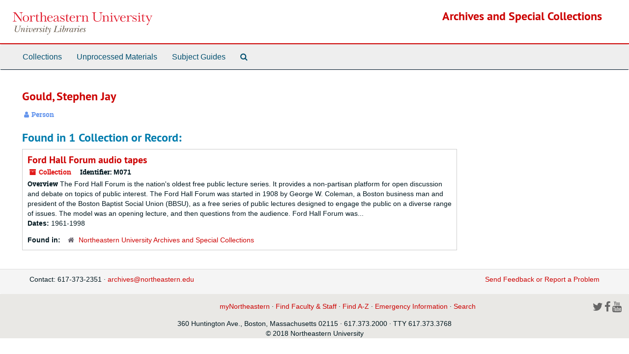

--- FILE ---
content_type: text/html;charset=utf-8
request_url: https://archivesspace.library.northeastern.edu/agents/people/2982
body_size: 8004
content:
<!DOCTYPE html>
<html lang="en">
<head>
	<meta charset="utf-8"/>
	<meta http-equiv="X-UA-Compatible" content="IE=edge"/>
	<meta name="viewport" content="width=device-width, initial-scale=1">
	<link href="/assets/favicon-14dfdc35775016b8db854af0b23a956530f93a7d1d5360ec0dfbba59c0be4078.ico" rel="shortcut icon" type="image/x-icon" />
	<title>Gould, Stephen Jay | Archives and Special Collections</title>
	<meta name="csrf-param" content="authenticity_token" />
<meta name="csrf-token" content="0YkoQ2vvFJR+bA3UQO7IHFPv63ew2NggjJ/Qf91VBV98HJX5Z9tMgtfeFNBbd43o8ZPKK6cjlwgWn3T6+2HRvA==" />

		<meta name="referrer" content="origin-when-cross-origin" />

	<script>
	 var APP_PATH = '/';
	 var SHOW_IDENTIFIERS_IN_TREE = false;
	</script>

	<link rel="stylesheet" media="all" href="/assets/application-c5ef6c3837eb5dfa7dbdd56630bce29abae71206f816c2cb3e936573b66c3028.css" />
	<script src="/assets/application-77406bf697558af1e782ad28fa7dc1be6c4f18508271369d4a2d9ef7aac90c32.js"></script>

	  <script type="application/ld+json">
    {
  "@context": "http://schema.org/",
  "@type": "Person",
  "@id": "https://archivesspace.library.northeastern.edu/agents/people/2982",
  "name": "Gould, Stephen Jay"
}
  </script>


			<!-- Begin plugin layout -->
			<link rel="stylesheet" media="screen" href="/assets/custom.css" />

			<!-- End plugin layout -->

<!-- HTML5 shim and Respond.js for IE8 support of HTML5 elements and media queries -->
<!-- WARNING: Respond.js doesn't work if you view the page via file:// -->
<!--[if lt IE 9]>
	<script src="https://oss.maxcdn.com/html5shiv/3.7.3/html5shiv.min.js"></script>
	<script src="https://oss.maxcdn.com/respond/1.4.2/respond.min.js"></script>
<![endif]-->
</head>

<body>


	<div class="skipnav">
  <a class="sr-only sr-only-focusable" href="#maincontent">Skip to main content</a>
</div>


	<div class="container-fluid no-pad">
		<section  id="header">
  <div class="row">
    <div class="col-sm-3 hidden-xs"><a href="https://library.northeastern.edu/"><img class="logo" src="/assets/images/nu-libraries-lockup-color.svg" alt="Northeastern University Library" /></a></div>
    <div class="col-sm-9 h1">        <a title="Return to the Archives homepage" href="https://archivesspace.library.northeastern.edu">Archives and Special Collections</a>
         </div>
  </div>
</section>

		<section id="navigation">
  <nav class="navbar navbar-default" aria-label="top-level navigation">
    <div class="container-fluid navbar-header top-bar">
      <button type="button" class="navbar-toggle collapsed" data-toggle="collapse" data-target="#collapsemenu"
              aria-expanded="false">
        <span class="sr-only">Toggle Navigation</span>
        <span class="icon-bar"></span>
        <span class="icon-bar"></span>
        <span class="icon-bar"></span>
      </button>
      <div class="collapse navbar-collapse" id="collapsemenu">
        <ul class="nav nav navbar-nav">
            <li><a href="/repositories/resources">Collections</a></li>
            <li><a href="/accessions">Unprocessed Materials</a></li>
            <li><a href="/classifications">Subject Guides</a></li>
            <li><a href="/search?reset=true" title="Search The Archives">
                <span class="fa fa-search" aria-hidden="true"></span>
                <span class="sr-only">Search The Archives</span>
              </a>
            </li>
        </ul>
      </div>
    </div>
  </nav>
</section>

	</div>

	<section id="content" class="container-fluid">
		<a name="maincontent" id="maincontent"></a>
		
		
<div id="main-content" class="agents">

  <div class="row" id="info_row">
    <div class="information col-sm-7">
      

<h1>
    Gould, Stephen Jay
</h1>


<div class="badge-and-identifier">
  <div class="record-type-badge agent">
    <i class="fa fa-user"></i>&#160;Person 
  </div>
</div>

    </div>
    <div class="page_actions col-sm-5 right">
      <div title="Page Actions" class="text-right">
 <ul class="list-inline">
 </ul>
</div>

    </div>
  </div>


<div class="row">
  <div class="col-sm-9">
    
    

    
    
    
    
    
    
    
    
    
    
    
    
    
      <h2>Found in 1 Collection or Record:</h2>
  
       <div class="recordrow" style="clear:both" data-uri="/repositories/2/resources/837">
    

<h3>
    <a class="record-title" href="/repositories/2/resources/837">
      Ford Hall Forum audio tapes
    </a>
</h3>


<div class="badge-and-identifier">
  <div class="record-type-badge resource">
    <i class="fa fa-archive"></i>&#160;Collection 
  </div>
    <div class="identifier">
      <span class="id-label">Identifier:</span>&#160;<span class="component">M071</span>
    </div>
</div>

    <div class="recordsummary" style="clear:both">

    <div class="abstract single_note">
      <span class='inline-label'>Overview</span>
        The Ford Hall Forum is the nation's oldest free public lecture series. It provides a non-partisan platform for open discussion and debate on topics of public interest. The Ford Hall Forum was started in 1908 by George W. Coleman, a Boston business man and president of the Boston Baptist Social Union (BBSU), as a free series of public lectures designed to engage the public on a diverse range of issues. The model was an opening lecture, and then questions from the audience. Ford Hall Forum was...
    </div>

    <div class="dates">
        <strong>Dates: </strong>
      1961-1998
    </div>

  <div class="staff-hidden hide">
  </div>

    

  <div class="result_context">
      <strong>Found in: </strong>
<span class="repo_name">
  <span class='record-type-badge repository' aria-hidden='true'>       <i class='fa fa-home'></i>     </span>
  <a href="/repositories/2">Northeastern University Archives and Special Collections</a>
</span>

  </div>




</div>


   </div>

  

  </div>


  </div>
</div>

	</section>

	<script  type="text/javascript" >
		$(".upper-record-details .note-content").each(function(index, element){$(this).readmore(450)});
	</script>

	<div class="container-fluid panel-footer">
  <div class="row">
     <div class="col-md-12">
       <p class="footer-items">
       <span style="float: left;">Contact: 617-373-2351 · <a href="mailto:archives@northeastern.edu">archives@northeastern.edu</a></span>
       <a id='aspaceFeedbackLink' href='http://library.northeastern.edu/archives-special-collections/contact-archives-special-collections' target='_blank'>Send Feedback or Report a Problem</a>
       </p>
     </div>
  </div>
</div>
        <footer class="footer region region-footer" role="contentinfo">
    <div id="block-block-22" class="block block-block first last odd">

      
  <div class="content">
    <div id="nu-footer">&#13;
<a class="logo" alt="Northeastern University" href="http://www.northeastern.edu"><span class="hidden">Northeastern University</span></a>&#13;
<div class="links">&#13;
<a href="https://my.northeastern.edu/web/guest">myNortheastern</a> · <a href="https://prod-web.neu.edu/webapp6/employeelookup/public/main.action">Find Faculty &amp; Staff</a> · <a href="http://www.northeastern.edu/neuhome/adminlinks/findaz.html">Find A-Z</a> · <a href="http://www.northeastern.edu/emergency/index.html">Emergency Information</a> · <a href="http://www.northeastern.edu/search">Search</a>&#13;
</div>&#13;
<div class="social-networking-icons">&#13;
<a class="twitter" href="http://twitter.com/northeastern"><i class="fa fa-2x fa-twitter"> </i><span class="hidden"> Twitter</span></a>&#13;
<a class="facebook" href="https://www.facebook.com/northeastern"><i class="fa fa-2x fa-facebook"> </i><span class="hidden"> Facebook</span></a>&#13;
<a class="youtube" href="http://www.youtube.com/northeastern"><i class="fa fa-2x fa-youtube"> </i><span class="hidden"> Youtube</span></a>&#13;
</div>&#13;
<p>360 Huntington Ave., Boston, Massachusetts 02115 · 617.373.2000 · TTY 617.373.3768<br />© 2018 Northeastern University&#13;
</p>&#13;
</div>  </div>

</div><!-- /.block -->
  </footer>



</body>
</html>
